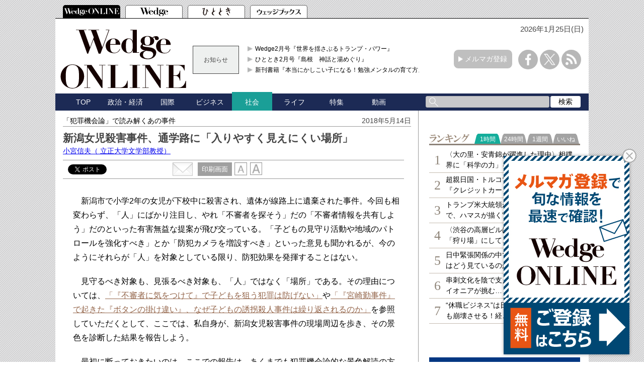

--- FILE ---
content_type: text/html; charset=utf-8
request_url: https://wedge.ismedia.jp/articles/-/12789
body_size: 16544
content:

<!DOCTYPE html>
<html>
<head>
<meta charset="UTF-8">
<meta content="width=1060" name="viewport" />
<meta name="format-detection" content="telephone=no">


<script>
  dataLayer = [{
    'articleId': '12789',
    'title': '新潟女児殺害事件、通学路に「入りやすく見えにくい場所」',
    'author': '小宮信夫',
    'column': '「犯罪機会論」で読み解くあの事件',
    'totalPage': '4',
    'pubDate': '2018/05/14 14:00:00',
    'elapsedDays': '2812',
    'sourceMedia': 'Online',
    'sourceIssue': '',
    'recommendArticle': '10259,12035,12268,9142,8517',
    'releaseDate': '',
    'customSection': 'ONLINE'
  }];
</script>


<!-- Google Tag Manager -->
<script>(function(w,d,s,l,i){w[l]=w[l]||[];w[l].push({'gtm.start':
new Date().getTime(),event:'gtm.js'});var f=d.getElementsByTagName(s)[0],
j=d.createElement(s),dl=l!='dataLayer'?'&l='+l:'';j.async=true;j.src=
'https://www.googletagmanager.com/gtm.js?id='+i+dl;f.parentNode.insertBefore(j,f);
})(window,document,'script','dataLayer','GTM-PGSMXW7');</script>
<!-- End Google Tag Manager -->

<link rel="canonical" href="https://wedge.ismedia.jp/articles/-/12789">
<title>新潟女児殺害事件、通学路に「入りやすく見えにくい場所」 　Wedge ONLINE(ウェッジ・オンライン)</title>
<meta name="description" content="新潟市で小学2年の女児が下校中に殺害され、遺体が線路上に遺棄された事件。今回も相変わらず、「人」にばかり注目し、やれ「不審者を探そう」だの「不審者情報を共有しよう」だのといった有害無益な提案が飛び交っている。" />
<meta name="keywords" content=",isMedia,WEDGE,ウェッジ" />
<meta name="DC.title" content="新潟女児殺害事件、通学路に「入りやすく見えにくい場所」" />
<meta name="DC.date" content="2018-05-14" />

<link rel="shortcut icon" href="https://wedge.ismcdn.jp/common/images/v5/favicon.ico"  type="image/vnd.microsoft.icon" />
<link rel="apple-touch-icon" href="https://wedge.ismcdn.jp/common/images/v5/apple-touch-icon.png" />
<link rel="icon" type="image/png" href="https://wedge.ismcdn.jp/common/images/v5/android-chrome-192×192.png">
<link rel="alternate" type="application/rss+xml" title="Wedge ONLINE 総合RSS" href="https://wedge.ismedia.jp/list/feed/rss" />


<meta property="fb:app_id" content="759644558596353">
<meta property="og:locale" content="ja_JP">
<meta property="og:title" content="新潟女児殺害事件、通学路に「入りやすく見えにくい場所」">
<meta property="og:site_name" content="Wedge ONLINE(ウェッジ・オンライン)">
<meta property="og:image" content="https://wedge.ismcdn.jp/mwimgs/4/4/1024/img_442cae68dbe0d02702376caf2a9186d0237214.jpg">
<meta property="og:type" content="article">
<meta property="og:url" content="https://wedge.ismedia.jp/articles/-/12789">
<meta property="og:description" content="新潟市で小学2年の女児が下校中に殺害され、遺体が線路上に遺棄された事件。今回も相変わらず、「人」にばかり注目し、やれ「不審者を探そう」だの「不審者情報を共有しよう」だのといった有害無益な提案が飛び交っている。">
<meta name="twitter:card" content="summary_large_image">
<meta name="twitter:site" content="@WEDGE_ONLINE">
<meta name="twitter:url" content="https://wedge.ismedia.jp/articles/-/12789">
<meta name="twitter:title" content="新潟女児殺害事件、通学路に「入りやすく見えにくい場所」">
<meta name="twitter:description" content="新潟市で小学2年の女児が下校中に殺害され、遺体が線路上に遺棄された事件。今回も相変わらず、「人」にばかり注目し、やれ「不審者を探そう」だの「不審者情報を共有しよう」だのといった有害無益な提案が飛び交っている。">
<meta name="twitter:image" content="https://wedge.ismcdn.jp/mwimgs/4/4/1024/img_442cae68dbe0d02702376caf2a9186d0237214.jpg">

<meta name="robots" content="max-image-preview:large">

<link rel="preconnect" href="https://wedge.ismcdn.jp/" crossorigin>
<link rel="preconnect" href="https://www.googletagmanager.com" crossorigin>
<link rel="preconnect" href="https://securepubads.g.doubleclick.net" crossorigin>
<link rel="preconnect" href="https://flux-cdn.com" crossorigin>
<link rel="preconnect" href="https://pagead2.googlesyndication.com" crossorigin>
<link rel="preconnect" href="https://www.google-analytics.com" crossorigin><script type="application/ld+json">
[{"@context":"http://schema.org","@type":"WebSite","name":"Wedge ONLINE","alternateName":"Wedge ONLINE(ウェッジ・オンライン)","sameAs":["https://www.facebook.com/Wedge.ONLINE","https://twitter.com/WEDGE_ONLINE"],"url":"https://wedge.ismedia.jp","potentialAction":{"@type":"SearchAction","target":"https://wedge.ismedia.jp/search?fulltext={fulltext}","query-input":"required name=fulltext"}},{"@context":"http://schema.org","@type":"BreadcrumbList","itemListElement":[{"@type":"ListItem","position":1,"item":{"@type":"WebPage","@id":"https://wedge.ismedia.jp","name":"Wedge ONLINE"}},{"@type":"ListItem","position":2,"item":{"@type":"WebPage","@id":"/subcategory/%E7%A4%BE%E4%BC%9A","name":"社会の記事一覧"}},{"@type":"ListItem","position":3,"item":{"@id":"https://wedge.ismedia.jp/articles/-/12789","name":"新潟女児殺害事件、通学路に「入りやすく見えにくい場所」"}}]},{"@context":"http://schema.org","@type":"NewsArticle","mainEntityOfPage":{"@type":"WebPage","@id":"https://wedge.ismedia.jp/articles/-/12789"},"headline":"新潟女児殺害事件、通学路に「入りやすく見えにくい場所」","image":{"@type":"ImageObject","url":"https://wedge.ismcdn.jp/mwimgs/4/4/1280wm/img_442cae68dbe0d02702376caf2a9186d0237214.jpg","width":"600","height":"400"},"datePublished":"2018-05-14T14:00:00+09:00","dateModified":"2018-05-18T00:57:42+09:00","author":{"@type":"Person","name":"小宮信夫","jobTitle":" 立正大学文学部教授"},"description":"新潟市で小学2年の女児が下校中に殺害され、遺体が線路上に遺棄された事件。今回も相変わらず、「人」にばかり注目し、やれ「不審者を探そう」だの「不審者情報を共有しよう」だのといった有害無益な提案が飛び交っている。","publisher":{"@type":"Organization","name":"Wedge ONLINE","url":"https://wedge.ismedia.jp","logo":{"@type":"ImageObject","url":"https://wedge.ismcdn.jp/common/wedge/images/v1/logo/wedgeonline.png"}}}]
</script>

<link rel="stylesheet" href="https://wedge.ismcdn.jp/resources/wedge/css/v1/reset.css">
<link rel="stylesheet" href="https://wedge.ismcdn.jp/resources/wedge/css/v1/base.css?rd=202510201151">
<link rel="stylesheet" href="https://wedge.ismcdn.jp/resources/wedge/css/v1/article.css?rd=202510201151">

<link rel="stylesheet" href="https://wedge.ismcdn.jp/common/js/lib/quote-tweet/quote-tweet.css">
<link rel="stylesheet" href="https://wedge.ismcdn.jp/common/js/lib/fancybox2/jquery.fancybox.css">
<link rel="stylesheet" href="https://wedge.ismcdn.jp/common/js/lib/bxslider/jquery.bxslider.css">

<script type="text/javascript" async="async" src="//widgets.outbrain.com/outbrain.js"></script>
<script data-ad-client="ca-pub-4933503217016793" async src="https://pagead2.googlesyndication.com/pagead/js/adsbygoogle.js"></script>

<script async src="https://www.googletagservices.com/tag/js/gpt.js"></script>

<!-- FLUX head -->
<script async="async" src="https://flux-cdn.com/client/1000088/wedge_1232.min.js"></script>
<script type="text/javascript">
  window.pbjs = window.pbjs || {que: []};
</script>
<!-- /FLUX head -->

<!-- DFP head -->
<script async='async' src='https://securepubads.g.doubleclick.net/tag/js/gpt.js'></script>
<script type="text/javascript">
  window.googletag = window.googletag || {cmd: []};
</script>
<!-- /DFP head -->

<!-- Define callback function -->
<script type="text/javascript">
  window.fluxtag = {
    readyBids: {
      prebid: false,
      amazon: false,
      google: false
    },
    failSafeTimeout: 3e3, 
    isFn: function isFn(object) {
      var _t = 'Function';
      var toString = Object.prototype.toString;
      return toString.call(object) === '[object ' + _t + ']';
    },
    launchAdServer: function() {
      if (!fluxtag.readyBids.prebid || !fluxtag.readyBids.amazon) {
        return;
      }
      fluxtag.requestAdServer();
    },
    requestAdServer: function() {
      if (!fluxtag.readyBids.google) {
        fluxtag.readyBids.google = true;
        googletag.cmd.push(function () {
          if (!!(pbjs.setTargetingForGPTAsync) && fluxtag.isFn(pbjs.setTargetingForGPTAsync)) {
            pbjs.que.push(function () {
              pbjs.setTargetingForGPTAsync();
            });
          }
          googletag.pubads().refresh();
        });
      }
    }
  };
</script>
<!-- /Define callback function -->

<!-- DFP callback function -->
<script type="text/javascript">
  setTimeout(function() {
    fluxtag.requestAdServer();
  }, fluxtag.failSafeTimeout);
</script>
<!-- /DFP callback function -->

<!-- APS head -->
<script type='text/javascript'>
  ! function (a9, a, p, s, t, A, g) {
    if (a[a9]) return;

    function q(c, r) {
      a[a9]._Q.push([c, r])
    }
    a[a9] = {
      init: function () {
        q("i", arguments)
      },
      fetchBids: function () {
        q("f", arguments)
      },
      setDisplayBids: function () {},
      targetingKeys: function () {
        return []
      },
      _Q: []
    };
    A = p.createElement(s);
    A.async = !0;
    A.src = t;
    g = p.getElementsByTagName(s)[0];
    g.parentNode.insertBefore(A, g)
  }("apstag", window, document, "script", "//c.amazon-adsystem.com/aax2/apstag.js");
  apstag.init({
    pubID: '6beb484a-4d36-4d32-a872-ddec14e5f2f0', 
    adServer: 'googletag',
    bidTimeout: 1e3,
        schain: {
        complete: 1,
        ver: '1.0',
            nodes: [
                {
                  asi: 'datatailor.co.jp',
                  sid: '11',
                  hp: '1',
                }
            ]} 
  });
  apstag.fetchBids({
    slots: [{
      slotID: 'div-gpt-ad-pc_header_1stbanner',
      slotName: '/3813577967/wedge_pc_header_1stbanner_all_4c1001',
      sizes: [[640, 90]]
   },
   {
      slotID: 'div-gpt-ad-pc_column_1strec',
      slotName: '/3813577967/wedge_pc_column_1strec_all_4c1011',
      sizes: [[300, 250]]
   },
   {
      slotID: 'div-gpt-ad-pc_column_2ndrec',
      slotName: '/3813577967/wedge_pc_column_2ndrec_all_4c1012',
      sizes: [[300, 600], [300, 250]]
   },
   {
      slotID: 'div-gpt-ad-pc_column_3rdrec',
      slotName: '/3813577967/wedge_pc_column_3rdrec_all_4c1013',
      sizes: [[300, 600], [300, 250]]
   },
   {
      slotID: 'div-gpt-ad-pc_column_4threc',
      slotName: '/3813577967/wedge_pc_column_4threc_all_4c1014',
      sizes: [[300, 600], [300, 250]]
   },
   {
      slotID: 'div-gpt-ad-pc_middle_1stbanner',
      slotName: '/3813577967/wedge_pc_middle_1stbanner_all_4c1002',
      sizes: [[640, 90]]
   },
   {
      slotID: 'div-gpt-ad-pc_middleleft_1strec',
      slotName: '/3813577967/wedge_pc_middleleft_1strec_all_4c1003',
      sizes: [[336, 280], [300, 250]]
   },
   {
      slotID: 'div-gpt-ad-pc_middleright_1strec',
      slotName: '/3813577967/wedge_pc_middleright_1strec_all_4c1004',
      sizes: [[336, 280], [300, 250]]
   },
   {
      slotID: 'div-gpt-ad-pc_footer_overlay',
      slotName: '/3813577967/wedge_pc_footer_overlay_all_4c1092',
      sizes: [[728, 90]]
   }]
   }, function (bids) {
    googletag.cmd.push(function () {
      apstag.setDisplayBids();
      fluxtag.readyBids.amazon = true;
      fluxtag.launchAdServer();
    });
  });
</script>
<!-- /APS head -->

<!-- DFP Ad Unit -->
<script type="text/javascript">
  googletag.cmd.push(function () {
    googletag.defineSlot('/3813577967/wedge_pc_header_1stbanner_all_4c1001', [[640, 90], [1, 1]], 'div-gpt-ad-pc_header_1stbanner').addService(googletag.pubads());
    googletag.defineSlot('/3813577967/wedge_pc_column_1strec_all_4c1011', [[300, 250], [1, 1]], 'div-gpt-ad-pc_column_1strec').addService(googletag.pubads());
    googletag.defineSlot('/3813577967/wedge_pc_column_2ndrec_all_4c1012', [[300, 600], [300, 250], [1, 1]], 'div-gpt-ad-pc_column_2ndrec').addService(googletag.pubads());
    googletag.defineSlot('/3813577967/wedge_pc_column_3rdrec_all_4c1013', [[300, 600], [300, 250], [1, 1]], 'div-gpt-ad-pc_column_3rdrec').addService(googletag.pubads());
    googletag.defineSlot('/3813577967/wedge_pc_column_4threc_all_4c1014', [[300, 600], [300, 250], [1, 1]], 'div-gpt-ad-pc_column_4threc').addService(googletag.pubads());
    googletag.defineSlot('/3813577967/wedge_pc_middle_1stbanner_all_4c1002', [[640, 90], [1, 1]], 'div-gpt-ad-pc_middle_1stbanner').addService(googletag.pubads());
    googletag.defineSlot('/3813577967/wedge_pc_middleleft_1strec_all_4c1003', [[336, 280], [300, 250], [1, 1]], 'div-gpt-ad-pc_middleleft_1strec').addService(googletag.pubads());
    googletag.defineSlot('/3813577967/wedge_pc_middleright_1strec_all_4c1004', [[336, 280], [300, 250], [1, 1]], 'div-gpt-ad-pc_middleright_1strec').addService(googletag.pubads());
    googletag.defineSlot('/3813577967/wedge_pc_footer_overlay_all_4c1092', [[728, 90], [1, 1]], 'div-gpt-ad-pc_footer_overlay').addService(googletag.pubads());
    googletag.defineSlot('/3813577967/wedge_pc_middle_1stinfeed_all_4c1051', ['fluid', [1, 1]], 'div-gpt-ad-pc_middle_1stinfeed').addService(googletag.pubads());
    googletag.defineSlot('/3813577967/wedge_pc_middle_2ndinfeed_all_4c1052', [[1, 1], 'fluid'], 'div-gpt-ad-pc_middle_2ndinfeed').addService(googletag.pubads());
    googletag.defineSlot('/3813577967/wedge_pc_middle_3rdinfeed_all_4c1053', [[1, 1], 'fluid'], 'div-gpt-ad-pc_middle_3rdinfeed').addService(googletag.pubads());
    googletag.pubads().setTargeting("env","live");
    googletag.pubads().collapseEmptyDivs();
    googletag.pubads().disableInitialLoad();
    googletag.pubads().enableSingleRequest();
    googletag.enableServices();
    if (!!(window.pbFlux) && !!(window.pbFlux.prebidBidder) && fluxtag.isFn(window.pbFlux.prebidBidder)) {
      pbjs.que.push(function () {
        window.pbFlux.prebidBidder();
      });
    } else {
      fluxtag.readyBids.prebid = true;
      fluxtag.launchAdServer();
    }
  });
</script>
<!-- /DFP Ad Unit -->

<!-- popIn head -->
<script type="text/javascript">
    (function() {
        var pa = document.createElement('script'); pa.type = 'text/javascript'; pa.charset = "utf-8"; pa.async = true;
        pa.src = window.location.protocol + "//api.popin.cc/searchbox/wedge_ismedia.js";
        var s = document.getElementsByTagName('script')[0]; s.parentNode.insertBefore(pa, s);
    })(); 
</script>
<!-- /popIn head -->

<!-- yahoo head -->
<script async src="https://yads.c.yimg.jp/js/yads-async.js"></script>
<!-- /yahoo head -->

<!-- MicroAd head -->
<script type="text/javascript">
    var microadCompass = microadCompass || {};
    microadCompass.queue = microadCompass.queue || [];
    </script>
<script type="text/javascript" charset="UTF-8" src="//j.microad.net/js/compass.js" onload="new microadCompass.AdInitializer().initialize();" async></script>
<!-- /MicroAd head -->

<script async src="https://securepubads.g.doubleclick.net/tag/js/gpt.js"></script>
<script>
  window.googletag = window.googletag || {cmd: []};
  googletag.cmd.push(function() {
       googletag.defineSlot('/3813577967/wedge_pc_inread', [[1, 1], 'fluid'], 'div-gpt-ad-1571807889987-0').addService(googletag.pubads());
       googletag.defineSlot('/3813577967/wedge_pc_article_text', ['fluid', [1, 1]], 'div-gpt-ad-1571807935456-0').addService(googletag.pubads());
       googletag.defineSlot('/3813577967/wedge_pc_article_infeed_1', [[1, 1], 'fluid'], 'div-gpt-ad-1572262153884-0').addService(googletag.pubads());
        googletag.defineSlot('/3813577967/wedge_pc_billboard', [[1, 1], [728, 90], [970, 90], [970, 250]], 'div-gpt-ad-1571194127074-0').setTargeting('position', ['pc-billboard']).addService(googletag.pubads());
        googletag.defineSlot('/3813577967/wedge_pc_1st_rect', ['fluid', [300, 600], [1, 1], [300, 250]], 'div-gpt-ad-1571216830948-0').setTargeting('position', ['pc-rect']).addService(googletag.pubads());
        googletag.defineSlot('/3813577967/wedge_pc_2nd_rect', [[300, 600], [1, 1], 'fluid', [300, 250]], 'div-gpt-ad-1571281383015-0').setTargeting('position', ['pc-rect']).addService(googletag.pubads());
        googletag.defineSlot('/3813577967/wedge_pc_3rd_rect', [[1, 1], [300, 250], 'fluid', [300, 600]], 'div-gpt-ad-1571281512247-0').setTargeting('position', ['pc-rect']).addService(googletag.pubads());
        googletag.defineSlot('/3813577967/wedge_pc_main_rect_left', ['fluid', [300, 250], [1, 1]], 'div-gpt-ad-1571281638483-0').setTargeting('position', ['pc-rect']).addService(googletag.pubads());
        googletag.defineSlot('/3813577967/wedge_pc_main_rect_right', [[300, 250], [1, 1], 'fluid'], 'div-gpt-ad-1571281702850-0').setTargeting('position', ['pc-rect']).addService(googletag.pubads());
    googletag.pubads().setTargeting("adparam","prod");
      googletag.pubads().setTargeting("articleId","12789");
      googletag.pubads().setTargeting("category", ["社会"]);
    googletag.pubads().setTargeting("display", ["article"]);
    googletag.pubads().setTargeting('ism_seg_wedge',(function(){try{return document.cookie.match(new RegExp("ismtdsegs=(.*?)(?:;|$)"))[1].split(',').filter(function(o){return o!=='';});}catch(err){return [];}})());
    googletag.pubads().enableSingleRequest();
    googletag.pubads().collapseEmptyDivs();
    googletag.enableServices();
    
  });
</script>



</head>
<body>
<!-- Google Tag Manager (noscript) -->
<noscript><iframe src="https://www.googletagmanager.com/ns.html?id=GTM-PGSMXW7"
height="0" width="0" style="display:none;visibility:hidden"></iframe></noscript>
<!-- End Google Tag Manager (noscript) -->

<div id="fb-root"></div>
<script async defer crossorigin="anonymous" src="https://connect.facebook.net/ja_JP/sdk.js#xfbml=1&appId=759644558596353&version=v14.0" nonce="PfINaRyW"></script>


<script>!function(d,s,id){var js,fjs=d.getElementsByTagName(s)[0];if(!d.getElementById(id)){js=d.createElement(s);js.id=id;js.src="//platform.twitter.com/widgets.js";fjs.parentNode.insertBefore(js,fjs);}}(document,"script","twitter-wjs");</script>

<script src="https://apis.google.com/js/platform.js" async defer>{lang: 'ja'}</script><header class="header">
  <!-- ヘッダータブ -->
  <div class="header-tab">
    <nav>
      <ul class="tab">
        <li class="active wedge-online header-tab__item"><a href="/"></a></li>
        <li class="wedge header-tab__item"><a href="/list/wedge"></a></li>
        <li class="hitotoki header-tab__item"><a href="/list/hitotoki"></a></li>
        <li class="shoseki header-tab__item"><a href="/list/books"></a></li>
      </ul>
    </nav>
  </div>
  <div class="header-content-wrapper">
  <div class="date">
      <p>2026年1月25日(日)</p>
   </div>
    <!-- ヘッダーコンテンツ -->
    <div class="header-content">
      <div class="logo">
        <a href="/"><img src="https://wedge.ismcdn.jp/common/wedge/images/v1/logo/online_logo_w.svg" alt="Wedge ONLINE" width="250" height="117"></a>
      </div>
      
        <div class="header-info">
        <div class="title">
          お知らせ
        </div>
        <div class="content">
          <ul>
            <li>
              <a href="/list/wedge"  target="_blank">Wedge2月号『世界を揺さぶるトランプ・パワー』</a>
            </li>
            <li>
              <a href="/list/hitotoki"  target="_blank">ひととき2月号『島根　神話と湯めぐり』</a>
            </li>
            <li>
              <a href="https://wedge.ismedia.jp/ud/books/isbn/978-4-86310-306-1"  target="_blank">新刊書籍『本当にかしこい子になる！勉強メンタルの育て方』</a>
            </li>
          </ul>
        </div>
</div>

      <div class="mail-maga-box">
        <a href="/list/regist" target="_blank">メルマガ登録</a>
      </div>
      <div class="sns-icons">
        <ul>
          <li class="facebook-icon"><a href="https://www.facebook.com/Wedge.ONLINE" target="_blank"></a></li>
          <li class="x-icon"><a href="https://twitter.com/WEDGE_ONLINE" target="_blank"></a></li>
          <li class="rss-icon"><a href="https://wedge.ismedia.jp/list/feed/rss"></a></li>
        </ul>
      </div>
    </div>
  </div>
  <!-- ヘッダーナビゲーション -->
  <div class="header-nav-wrapper">
    <div class="header-nav">
      <nav>
        <ul>
          <li class=""><a href="/">TOP</a></li>
          <li class=""><a href="/subcategory/%E6%94%BF%E6%B2%BB%E3%83%BB%E7%B5%8C%E6%B8%88">政治・経済</a></li>
          <li class=""><a href="/subcategory/%E5%9B%BD%E9%9A%9B">国際</a></li>
          <li class=""><a href="/subcategory/%E3%83%93%E3%82%B8%E3%83%8D%E3%82%B9">ビジネス</a></li>
          <li class="active"><a href="/subcategory/%E7%A4%BE%E4%BC%9A">社会</a></li>
          <li class=""><a href="/subcategory/%E3%83%A9%E3%82%A4%E3%83%95">ライフ</a></li>
          <li class=""><a href="/list/special">特集</a></li>
          <li class=""><a href="/category/movie">動画</a></li>
          <li>
            <form method='get' action='/search'>
              <div class="search-box">
                <div class="input-box">
                  <input type="text" name="fulltext" value="">
                </div>
                <div class="search-button">
                  <input type="submit" value="検索">
                </div>
              </div>
            </form>
          </li>
        </ul>
      </nav>
    </div>
  </div>
</header>

<div class="main">
  <div class="main-content">
    <article class="article">
      <div class="article-wrapper">
        <div class="article-header">
          <div class="article-name"><a href="/category/hanzaikikairon">「犯罪機会論」で読み解くあの事件</a></div>
          <p class="date">2018年5月14日</p>
          <div class="article-info">
            <h1 class="title">新潟女児殺害事件、通学路に「入りやすく見えにくい場所」</h1>
            <h2 class="sub-title"></h2>
<div class="author">
  <a href="/list/author/%E5%B0%8F%E5%AE%AE%E4%BF%A1%E5%A4%AB" target="_blank" rel="noopener">
    小宮信夫<span>（ 立正大学文学部教授）</span>
  </a>
</div>
          </div>
<div class="article-service">

<div class="social-btn">
  <div id="service" class="service clearfix">
    <div class="tooltwitter service-tools" style="margin-left:0;margin-right:5px;">
      <a href="https://twitter.com/share" class="twitter-share-button" data-count="horizontal" data-lang="ja" data-text="新潟女児殺害事件、通学路に「入りやすく見えにくい場所」 " data-url="https://wedge.ismedia.jp/articles/-/12789" data-counturl="https://wedge.ismedia.jp/articles/-/12789" data-via="WEDGE_ONLINE">Tweet</a><script type="text/javascript" src="https://platform.twitter.com/widgets.js"></script>
    </div>
    <div class="service-tools facebook" style="margin-left:0;">
      <div class="fb-share-button" data-href="https://wedge.ismedia.jp/articles/-/12789" data-layout="button_count"></div>
    </div>
  </div>
</div><div class="tool">
  <div class="mail">
    <a href="mailto:?body=新潟女児殺害事件、通学路に「入りやすく見えにくい場所」%0d%0a新潟市で小学2年の女児が下校中に殺害され、遺体が線路上に遺棄された事件。今回も相変わらず、「人」にばかり注目し、やれ「不審者を探そう」だの「不審者情報を共有しよう」だのといった有害無益な提案が飛び交っている。-|Wedge ONLINE%0d%0ahttps://wedge.ismedia.jp/articles/-/12789">
      <img src="https://wedge.ismcdn.jp/common/wedge/images/v1/common/mail.png" alt="" width="40" height="27">
    </a>
  </div>
  <div class="print">
    <a href="/articles/print/12789" class="" target="_blank"><span>印刷画面</span></a>
  </div>
  <div class="font">
    <img src="https://wedge.ismcdn.jp/common/wedge/images/v1/common/normal-font.png" alt="normal" width="25" height="26">
    <img src="https://wedge.ismcdn.jp/common/wedge/images/v1/common/large-font.png" alt="large" width="25" height="26">
  </div>
</div></div><!-- End of .article-service -->        </div>

          <div class="article-body">
            <!--30日を過ぎた記事は「公開終了画面」を表示-->
               <p>　新潟市で小学2年の女児が下校中に殺害され、遺体が線路上に遺棄された事件。今回も相変わらず、「人」にばかり注目し、やれ「不審者を探そう」だの「不審者情報を共有しよう」だのといった有害無益な提案が飛び交っている。「子どもの見守り活動や地域のパトロールを強化すべき」とか「防犯カメラを増設すべき」といった意見も聞かれるが、今のようにそれらが「人」を対象としている限り、防犯効果を発揮することはない。</p>

<p>　見守るべき対象も、見張るべき対象も、「人」ではなく「場所」である。その理由については、<a href="http://wedge.ismedia.jp/articles/-/10259" target="_blank">「『不審者に気をつけて』で子どもを狙う犯罪は防げない」</a>や<a href="http://wedge.ismedia.jp/articles/-/12035" target="_blank">「『宮崎勤事件』で起きた『ボタンの掛け違い』、なぜ子どもの誘拐殺人事件は繰り返されるのか」</a>を参照していただくとして、ここでは、私自身が、新潟女児殺害事件の現場周辺を歩き、その景色を診断した結果を報告しよう。</p>

<p>　最初に断っておきたいのは、ここでの報告は、あくまでも犯罪機会論的な景色解読の方法を示したものであり、決して事件自体の推理を示したものではない、ということである。ただし、ベースにした素材は、今回の事件に関して報道されている情報であり、その犯行パターンを整理するために、プロファイリングの技術を使っている。</p>

<p>（編集部注：記事は犯人の逮捕前に書かれたものです）</p>

<h4>誘拐事件の3つのステージ</h4>

<p>　子どもの誘拐事件は、基本的に、物色→接触→連れ去りという3つの段階から成る。事件当日よりも前に物色段階が完了していれば、つまり、あらかじめ今回の被害女児（大桃珠生さん）に狙いを定めていたなら、事件当日は、待ち伏せ、遭遇（偶然の出会い）、あるいは約束（必然の出会い）ということになる。一方、不特定多数の子どもからターゲットを選ぶ場合、つまり、連れ去るのはだれでもよかったのなら、事件当日もまだ物色の段階である。</p>

<p>　写真1は被害女児が通っていた小学校の前から大通りへ出るところ。真ん中に見えるのは、テナントビルの駐車場だ。</p>

<div class="image-area figure-center" style="width:600px;">
<img alt="" class="main-image lazy" src="/mwimgs/1/d/650wm/img_1db40ef80f26cc22d62b755d9a2059c2174491.jpg" width="600" height="338" data-srcset="https://wedge.ismcdn.jp/mwimgs/1/d/650wm/img_1db40ef80f26cc22d62b755d9a2059c2174491.jpg 1x, https://wedge.ismcdn.jp/mwimgs/1/d/1300wm/img_1db40ef80f26cc22d62b755d9a2059c2174491.jpg 2x" data-src="/mwimgs/1/d/650wm/img_1db40ef80f26cc22d62b755d9a2059c2174491.jpg">
<div class="caption">写真1</div>
<div><div class="figure-gallery-link"><a href="/articles/gallery/12789">ギャラリーページへ</a></div></div>
</div>

<p>　この場所は、複数の事業者が使っている場所なので、無関係の者が車を止めても、どこの事業者の顧客なのか分からず、とがめられる可能性は低い。こうした、だれもが「入りやすい場所」は、特定の子どもを待ち伏せしたり、子どもを物色したりする場所にはもってこいだ。ただし、歩きの犯罪者には不向きである。</p>

<p>　歩きの犯罪者にとって、待ち伏せしたり物色したりするのにうってつけの場所が店舗だ。写真2は被害女児が歩いていた幹線道路沿いのコンビニ。ここなら、車を使った犯罪者も利用できる。</p>

<div class="image-area figure-center" style="width:600px;">
<img alt="" class="main-image lazy" src="/mwimgs/7/9/650wm/img_794fa461db14977c606b7ddbe7e25df1177841.jpg" width="600" height="338" data-srcset="https://wedge.ismcdn.jp/mwimgs/7/9/650wm/img_794fa461db14977c606b7ddbe7e25df1177841.jpg 1x, https://wedge.ismcdn.jp/mwimgs/7/9/1300wm/img_794fa461db14977c606b7ddbe7e25df1177841.jpg 2x" data-src="/mwimgs/7/9/650wm/img_794fa461db14977c606b7ddbe7e25df1177841.jpg">
<div class="caption">写真2</div>
<div><div class="figure-gallery-link"><a href="/articles/gallery/12789">ギャラリーページへ</a></div></div>
</div>

<p>　ただし、防犯カメラが設置されているので、犯行が発覚するかもしれないと考える犯罪者は、ここは利用しない。犯行が発覚したときに録画映像に基づいて簡単に逮捕されてしまうからだ。</p>


          </div>
          
          <div class="article-end">
    <div class="next-page">
      <a href="?page=2">次ページ &raquo; 子どもとのコンタクトポイント</a>
    </div>
            </div>


<center>
  <table width="660" border="0" align="center">
  <tr>
  <td align="center" valign="middle">
  
  <!-- DFP wedge_pc_middleleft_1strec_all_4c1003 -->
  <div id='div-gpt-ad-pc_middleleft_1strec'>
    <script>
      googletag.cmd.push(function() { googletag.display('div-gpt-ad-pc_middleleft_1strec'); });
    </script>
  </div>
  <!-- /DFP wedge_pc_middleleft_1strec_all_4c1003 -->
  
  </td>
  <td align="center" valign="middle">
  
  <!-- DFP wedge_pc_middleright_1strec_all_4c1004 -->
  <div id='div-gpt-ad-pc_middleright_1strec'>
    <script>
      googletag.cmd.push(function() { googletag.display('div-gpt-ad-pc_middleright_1strec'); });
    </script>
  </div>
  <!-- /DFP wedge_pc_middleright_1strec_all_4c1004 -->
  
  </td>
  </tr>
  </table>
  </center>
  <br>
<div class="pagination">


<span class="number current">1</span>
<span class="number"><a href="/articles/-/12789?page=2">2</a></span>
<span class="number"><a href="/articles/-/12789?page=3">3</a></span>
<span class="number"><a href="/articles/-/12789?page=4">4</a></span>

            
<span class="next"><a href="/articles/-/12789?page=2"><span>次へ</span></a></span>
<!-- /pagination --></div>


<div class="editor-recommend">
<div class="heading">編集部おすすめの関連記事</div>
<ul>
      <li><a href="/articles/-/10259" data-event="recommendPc">「不審者に気をつけて」で子どもを狙う犯罪は防げない</a></li>
      <li><a href="/articles/-/12035" data-event="recommendPc">「宮崎勤事件」で起きた「ボタンの掛け違い」、なぜ子どもの誘拐殺人事件は繰り返されるのか</a></li>
      <li><a href="/articles/-/12268" data-event="recommendPc">子どもの誘拐事件を防ぐ「地域安全マップ」の正しいつくり方</a></li>
      <li><a href="/articles/-/9142" data-event="recommendPc">知られざる一時保護所の実態</a></li>
      <li><a href="/articles/-/8517" data-event="recommendPc">給食費未納の子どもが給食を食べられないのは仕方ないのか</a></li>


</ul>
</div><!-- /editor-recommend -->

          <div class="article-service">
<div class="back-number">
    <a href="/category/hanzaikikairon">バックナンバー</a>
</div>
<div class="sns-icons">
  <ul>
    <li class="facebook">
      <a href="https://www.facebook.com/share.php?u=https://wedge.ismedia.jp/articles/-/12789" onClick="window.open(encodeURI(decodeURI(this.href)), 'tweetwindow', 'width=650, height=470, personalbar=0, toolbar=0, scrollbars=1, sizable=1'); return false;" rel="nofollow">
        <img src="https://wedge.ismcdn.jp/common/wedge/images/v1/common/facebook-icon.png" alt="" width="30" height="30">
      </a>
    </li>
    <li class="x">
      <a href="https://twitter.com/intent/tweet?text=%E6%96%B0%E6%BD%9F%E5%A5%B3%E5%85%90%E6%AE%BA%E5%AE%B3%E4%BA%8B%E4%BB%B6%E3%80%81%E9%80%9A%E5%AD%A6%E8%B7%AF%E3%81%AB%E3%80%8C%E5%85%A5%E3%82%8A%E3%82%84%E3%81%99%E3%81%8F%E8%A6%8B%E3%81%88%E3%81%AB%E3%81%8F%E3%81%84%E5%A0%B4%E6%89%80%E3%80%8D%20&url=https://wedge.ismedia.jp/articles/-/12789&via=WEDGE_ONLINE" onClick="window.open(encodeURI(decodeURI(this.href)), 'tweetwindow', 'width=650, height=470, personalbar=0, toolbar=0, scrollbars=1, sizable=1'); return false;">
        <img src="https://wedge.ismcdn.jp/common/wedge/images/v1/common/x-icon.png" alt="X" width="30" height="30">
      </a>
    </li>
    <li class="hatena">
      <a href="https://b.hatena.ne.jp/entry/https://wedge.ismedia.jp/articles/-/12789" class="hatena-bookmark-button" data-hatena-bookmark-title="Wedge" data-hatena-bookmark-layout="simple" title="このエントリーをはてなブックマークに追加">
      <img src="https://wedge.ismcdn.jp/common/wedge/images/v1/common/hatebu.png" alt="このエントリーをはてなブックマークに追加"  width="30" height="30"></a><script type="text/javascript" src="https://b.st-hatena.com/js/bookmark_button.js" charset="utf-8" async="async"></script>
    </li>
    <li class="pocket">
      <a class="pocket-color sns-color" href="https://getpocket.com/edit?url=https://wedge.ismedia.jp/articles/-/12789&title=%E6%96%B0%E6%BD%9F%E5%A5%B3%E5%85%90%E6%AE%BA%E5%AE%B3%E4%BA%8B%E4%BB%B6%E3%80%81%E9%80%9A%E5%AD%A6%E8%B7%AF%E3%81%AB%E3%80%8C%E5%85%A5%E3%82%8A%E3%82%84%E3%81%99%E3%81%8F%E8%A6%8B%E3%81%88%E3%81%AB%E3%81%8F%E3%81%84%E5%A0%B4%E6%89%80%E3%80%8D%20" rel=”nofollow” onclick="javascript:window.open(encodeURI(decodeURI(this.href)), 'pkwindow', 'width=600, height=600, personalbar=0, toolbar=0, scrollbars=1');return false;" >
        <img src="https://wedge.ismcdn.jp/common/wedge/images/v1/common/pocket.png" alt="pocket" width="30" height="30">
      </a>
    </li>
  </ul>
</div>          </div>

      </div><!-- End of .article-wrapper -->
    </article>

<div class="new-article">
  <div class="title">
    <h2>新着記事</h2>
    <a class="more-load-btn" href="/category/online"><span>&raquo;もっと見る</span></a>
  </div>
  <div class="article-list">
    <div class="content-list">
      <ul>
        <li>
          <a href="/articles/-/40151">
            <div class="content-img">
              <img src="[data-uri]" data-src="https://wedge.ismcdn.jp/mwimgs/c/5/230m/img_c5eb6d088fbd26dac96613ff21b0ceb73260578.jpg" data-srcset="https://wedge.ismcdn.jp/mwimgs/c/5/230m/img_c5eb6d088fbd26dac96613ff21b0ceb73260578.jpg 1x, https://wedge.ismcdn.jp/mwimgs/c/5/460m/img_c5eb6d088fbd26dac96613ff21b0ceb73260578.jpg 2x" alt="" class="lazy" width="230" height="153">
            </div>
            <div class="content-title">トランプ米大統領が誇るダボス和平の裏で…</div>
          </a>
        </li>
        <li>
          <a href="/articles/-/40135">
            <div class="content-img">
              <img src="[data-uri]" data-src="https://wedge.ismcdn.jp/mwimgs/f/c/230m/img_fc989917c8015ef7a28bf75d754a6d4f1141283.jpg" data-srcset="https://wedge.ismcdn.jp/mwimgs/f/c/230m/img_fc989917c8015ef7a28bf75d754a6d4f1141283.jpg 1x, https://wedge.ismcdn.jp/mwimgs/f/c/460m/img_fc989917c8015ef7a28bf75d754a6d4f1141283.jpg 2x" alt="" class="lazy" width="230" height="153">
            </div>
            <div class="content-title">串刺文化を陰で支える“小さな巨人‘’！…</div>
          </a>
        </li>
        <li>
          <a href="/articles/-/40109">
            <div class="content-img">
              <img src="[data-uri]" data-src="https://wedge.ismcdn.jp/mwimgs/7/d/230m/img_7d72796b32f682d348d4b04ad9f4b75f2984775.jpg" data-srcset="https://wedge.ismcdn.jp/mwimgs/7/d/230m/img_7d72796b32f682d348d4b04ad9f4b75f2984775.jpg 1x, https://wedge.ismcdn.jp/mwimgs/7/d/460m/img_7d72796b32f682d348d4b04ad9f4b75f2984775.jpg 2x" alt="" class="lazy" width="230" height="130">
            </div>
            <div class="content-title">超親日国・トルコでの忌まわしい出来事『…</div>
          </a>
        </li>
        <li>
          <a href="/articles/-/40134">
            <div class="content-img">
              <img src="[data-uri]" data-src="https://wedge.ismcdn.jp/mwimgs/c/c/230m/img_ccc2d2fb4e3a96d37d87c3d03cfbec29996169.jpg" data-srcset="https://wedge.ismcdn.jp/mwimgs/c/c/230m/img_ccc2d2fb4e3a96d37d87c3d03cfbec29996169.jpg 1x, https://wedge.ismcdn.jp/mwimgs/c/c/460m/img_ccc2d2fb4e3a96d37d87c3d03cfbec29996169.jpg 2x" alt="" class="lazy" width="230" height="153">
            </div>
            <div class="content-title">〈渋谷の高層ビルは”山の頂”？〉渋谷を…</div>
          </a>
        </li>
        <li>
          <a href="/articles/-/40144">
            <div class="content-img">
              <img src="[data-uri]" data-src="https://wedge.ismcdn.jp/mwimgs/7/d/230m/img_7def8f21e55da51b24c7dd8eb37f4e78841924.jpg" data-srcset="https://wedge.ismcdn.jp/mwimgs/7/d/230m/img_7def8f21e55da51b24c7dd8eb37f4e78841924.jpg 1x, https://wedge.ismcdn.jp/mwimgs/7/d/460m/img_7def8f21e55da51b24c7dd8eb37f4e78841924.jpg 2x" alt="" class="lazy" width="230" height="153">
            </div>
            <div class="content-title">日中緊張関係の中での解散総選挙、中国は…</div>
          </a>
        </li>
        <li>
             <!-- /3813577967/wedge_pc_article_infeed_1 -->
<div id='div-gpt-ad-1572262153884-0'>
  <script>
    googletag.cmd.push(function() { googletag.display('div-gpt-ad-1572262153884-0'); });
  </script>
</div>

        </li>
      </ul>
    </div>
  </div>
</div>
<div class="feature-content">
  <div class="title">
    <h2>特集</h2>
    <a class="more-load-btn" href="/list/special"><span>&raquo;すべての特集を見る</span> </a>
  </div>
  <div class="slider">
    <div class="slide-controller">
      <img src="https://wedge.ismcdn.jp/common/wedge/images/v1/common/slider-prev.png" alt="prev">
    </div>
    <div class="content-img">
      <ul>
        <li class="active-img">
          <a href="/ud/special/696f23c1b5762233e8000000">
            <img src="[data-uri]" data-src="https://wedge.ismcdn.jp/mwimgs/f/b/353m/img_fb66276fd05279e5c43ee2ba8f7cef83890335.jpg" data-srcset="https://wedge.ismcdn.jp/mwimgs/f/b/353m/img_fb66276fd05279e5c43ee2ba8f7cef83890335.jpg 1x, https://wedge.ismcdn.jp/mwimgs/f/b/706m/img_fb66276fd05279e5c43ee2ba8f7cef83890335.jpg 2x" alt="" class="lazy" width="353" height="235">
          </a>
        </li>
          <li class="passive-img">
            <a href="/ud/special/695b5c0ca53aefd882000000">
            <img src="[data-uri]" data-src="https://wedge.ismcdn.jp/mwimgs/6/f/353m/img_6f728787a0fd5ac2f1fa4da912226efd1260331.jpg" data-srcset="https://wedge.ismcdn.jp/mwimgs/6/f/353m/img_6f728787a0fd5ac2f1fa4da912226efd1260331.jpg 1x, https://wedge.ismcdn.jp/mwimgs/6/f/706m/img_6f728787a0fd5ac2f1fa4da912226efd1260331.jpg 2x" alt="" class="lazy" width="353" height="235">
            </a>
          </li>
          <li class="passive-img">
            <a href="/ud/special/692542b0b576229587000000">
            <img src="[data-uri]" data-src="https://wedge.ismcdn.jp/mwimgs/e/e/353m/img_eefdfe7ba75812fe7f368f60d9aee17a1348207.jpg" data-srcset="https://wedge.ismcdn.jp/mwimgs/e/e/353m/img_eefdfe7ba75812fe7f368f60d9aee17a1348207.jpg 1x, https://wedge.ismcdn.jp/mwimgs/e/e/706m/img_eefdfe7ba75812fe7f368f60d9aee17a1348207.jpg 2x" alt="" class="lazy" width="353" height="235">
            </a>
          </li>
          <li class="passive-img">
            <a href="/ud/special/691e7d3ab57622b7e4000003">
            <img src="[data-uri]" data-src="https://wedge.ismcdn.jp/mwimgs/6/9/353m/img_6940f9636f3c523ba91fcbbcc15fde49847867.jpg" data-srcset="https://wedge.ismcdn.jp/mwimgs/6/9/353m/img_6940f9636f3c523ba91fcbbcc15fde49847867.jpg 1x, https://wedge.ismcdn.jp/mwimgs/6/9/706m/img_6940f9636f3c523ba91fcbbcc15fde49847867.jpg 2x" alt="" class="lazy" width="353" height="235">
            </a>
          </li>
          <li class="passive-img">
            <a href="/ud/special/691e7cfab57622b7e4000001">
            <img src="[data-uri]" data-src="https://wedge.ismcdn.jp/mwimgs/8/0/353m/img_80e95a3187a56fa0573d955ed2f306aa172308.jpg" data-srcset="https://wedge.ismcdn.jp/mwimgs/8/0/353m/img_80e95a3187a56fa0573d955ed2f306aa172308.jpg 1x, https://wedge.ismcdn.jp/mwimgs/8/0/706m/img_80e95a3187a56fa0573d955ed2f306aa172308.jpg 2x" alt="" class="lazy" width="353" height="235">
            </a>
          </li>
      </ul>
    </div>
    <div class="content-title"><a href="/ud/special/691e7cfab57622b7e4000001">世界を揺さぶるトランプ・パワー</a></div>
    <div class="bullets">
      <ul>
        <li></li>
        <li></li>
        <li></li>
        <li></li>
        <li></li>
      </ul>
    </div>
    <div class="slide-controller">
      <img src="https://wedge.ismcdn.jp/common/wedge/images/v1/common/slider-next.png" alt="next">
    </div>
  </div>
  <div class="content-list">
    <ul>
        <li>
          <a href="/ud/special/696f23c1b5762233e8000000">世界を揺さぶるトランプ・パワー</a>
        </li>
        <li>
          <a href="/ud/special/695b5c0ca53aefd882000000">下水道からの警告</a>
        </li>
        <li>
          <a href="/ud/special/692542b0b576229587000000">「存立危機事態」発言と日中関係</a>
        </li>
        <li>
          <a href="/ud/special/691e7d3ab57622b7e4000003">令和の京都地図</a>
        </li>
        <li>
          <a href="/ud/special/691e7cfab57622b7e4000001">未来を拓く「SF思考」 停滞日本を解き放て</a>
        </li>
    </ul>
    <a class="more-load-btn" href="/list/special">
      <span>&raquo;もっと見る</span>
    </a>
  </div>
</div><!--  ad tags Size: 0x0 ZoneId:1587404-->
<script type="text/javascript" src="https://js.mediams.mb.softbank.jp/t/587/404/a1587404.js"></script>
  </div><!-- End of .main-content -->

<div class="sidebar">
  <div class="sidebar-content">
    <div class="web-advertising">
<!-- DFP wedge_pc_column_1strec_all_4c1011 -->
<div id='div-gpt-ad-pc_column_1strec' style='min-height: 250px;'>
<script>
    googletag.cmd.push(function() { googletag.display('div-gpt-ad-pc_column_1strec'); });
</script>
</div>
<!-- /DFP wedge_pc_column_1strec_all_4c1011 -->
</div>
    
    <div class="ranking">
      <div class="title">
        <p>ランキング</p>
      </div>
      <ul class="rank-tab">
        <li class="active"><div class="tab-text">1時間</div>
        </li>
        <li><div class="tab-text">24時間</div>
        </li>
        <li><div class="tab-text">1週間</div>
        </li>
        <li><div class="tab-text">いいね</div>
        </li>
      </ul>


      <div class="rank-tabcontent active">
        <div class="content">
          <ul>
              <li><span>1</span><a href="/articles/-/40132">〈大の里・安青錦が躍進した理由〉相撲界に「科学の力」を…</a></li>
              <li><span>2</span><a href="/articles/-/40109">超親日国・トルコでの忌まわしい出来事『クレジットカード…</a></li>
              <li><span>3</span><a href="/articles/-/40151">トランプ米大統領が誇るダボス和平の裏で、ハマスが描く”…</a></li>
              <li><span>4</span><a href="/articles/-/40134">〈渋谷の高層ビルは”山の頂”？〉渋谷を「狩り場」にして…</a></li>
              <li><span>5</span><a href="/articles/-/40144">日中緊張関係の中での解散総選挙、中国はどう見ているのか…</a></li>
              <li><span>6</span><a href="/articles/-/40135">串刺文化を陰で支える“小さな巨人‘’！パイオニアが挑む…</a></li>
              <li><span>7</span><a href="/articles/-/40136">“休職ビジネス”は日本の社会保障制度をも崩壊させる！経…</a></li>
          </ul>
        </div>
        <a class="more-load-btn" href="/list/ranking"><span>&raquo;もっと見る</span></a>
      </div>
      <div class="rank-tabcontent">
        <div class="content">
          <ul>
              <li><span>1</span><a href="/articles/-/40144">日中緊張関係の中での解散総選挙、中国はどう見ているのか…</a></li>
              <li><span>2</span><a href="/articles/-/40132">〈大の里・安青錦が躍進した理由〉相撲界に「科学の力」を…</a></li>
              <li><span>3</span><a href="/articles/-/40143">瓦礫を撤去する人がいない…能登半島地震で見えた地方建設…</a></li>
              <li><span>4</span><a href="/articles/-/40134">〈渋谷の高層ビルは”山の頂”？〉渋谷を「狩り場」にして…</a></li>
              <li><span>5</span><a href="/articles/-/16068">“トランプ王国”を危機から救った巨額ロシア・マネーの実体</a></li>
              <li><span>6</span><a href="/articles/-/40136">“休職ビジネス”は日本の社会保障制度をも崩壊させる！経…</a></li>
              <li><span>7</span><a href="/articles/-/39317">こんな診断書なら、会社は「休職」を認めなくていい！メン…</a></li>
          </ul>
        </div>
        <a class="more-load-btn" href="/list/ranking"><span>&raquo;もっと見る</span></a>
      </div>
      <div class="rank-tabcontent">
        <div class="content">
          <ul>
              <li><span>1</span><a href="/articles/-/40110">コンテナ船の欧州直行便が消滅！韓国の一つの港にも及ばな…</a></li>
              <li><span>2</span><a href="/articles/-/40116">小泉八雲が掘り起こした「日本の美」と夏目漱石が呼び込ん…</a></li>
              <li><span>3</span><a href="/articles/-/40133">トランプがグリーンランド領有を諦めない理由、本当に欲し…</a></li>
              <li><span>4</span><a href="/articles/-/40111">教員不足を起こした真の問題点、やるべきは教職科目の単位…</a></li>
              <li><span>5</span><a href="/articles/-/40115">ロシア経済の減速が鮮明なのに、戦争を続けられる２つの理…</a></li>
              <li><span>6</span><a href="/articles/-/40144">日中緊張関係の中での解散総選挙、中国はどう見ているのか…</a></li>
              <li><span>7</span><a href="/articles/-/40108">オスマン帝国の宿敵ロシアはソ連邦時代の対立を経てトルコ…</a></li>
          </ul>
        </div>
        <a class="more-load-btn" href="/list/ranking"><span>&raquo;もっと見る</span></a>
      </div>
      <div class="rank-tabcontent">
        <div class="content">
          <ul>
              <li><span>1</span><a href="/articles/-/40090">トランプの行動は「暴走」ではなく「脱中国」で一貫してい…</a></li>
              <li><span>2</span><a href="/articles/-/40092">ドクターイエローT4“中の人たち”が振り返るラストラン…</a></li>
              <li><span>3</span><a href="/articles/-/40096">スルメイカの漁獲枠拡大、失われる水産資源と民主主義</a></li>
              <li><span>4</span><a href="/articles/-/39999">【2026年を南鳥島レアアース開発の元年に】深海の静か…</a></li>
              <li><span>5</span><a href="/articles/-/40014">科学と法律事務所の仁義なき戦い！除草剤「ラウンドアップ…</a></li>
              <li><span>6</span><a href="/articles/-/40075">繰り返される中国の“対日威圧”、高市首相の「台湾有事」…</a></li>
              <li><span>7</span><a href="/articles/-/39978">肺への転移「最後の癌手術をしましょう」主治医の一言が突…</a></li>
          </ul>
        </div>
        <a class="more-load-btn" href="/list/ranking"><span>&raquo;もっと見る</span></a>
      </div>
    </div>
    
    <div class="web-advertising">
<!-- DFP wedge_pc_column_2ndrec_all_4c1012 -->
<div id='div-gpt-ad-pc_column_2ndrec'>
  <script>
    googletag.cmd.push(function() { googletag.display('div-gpt-ad-pc_column_2ndrec'); });
  </script>
</div>
<!-- /DFP wedge_pc_column_2ndrec_all_4c1012 -->
</div>
    <div class="web-advertising">
      <a href="/category/wedgeonlinepremium">
        <img src="[data-uri]" data-src="https://wedge.ismcdn.jp/common/wedge/images/v1/wedge/wedge-selection-logo-sizel-v3.jpg" alt="Wedge ONLINE PREMIUM" class="lazy" width="300" height="150">
      </a>
    </div>
    <div class="web-advertising">
<!-- DFP wedge_pc_column_3rdrec_all_4c1013 -->
<div id='div-gpt-ad-pc_column_3rdrec'>
  <script>
    googletag.cmd.push(function() { googletag.display('div-gpt-ad-pc_column_3rdrec'); });
  </script>
</div>
<!-- /DFP wedge_pc_column_3rdrec_all_4c1013 -->
</div>
    <div class="web-advertising">
<!-- DFP wedge_pc_column_4threc_all_4c1014 -->
<div id='div-gpt-ad-pc_column_4threc'>
  <script>
    googletag.cmd.push(function() { googletag.display('div-gpt-ad-pc_column_4threc'); });
  </script>
</div>
<!-- /DFP wedge_pc_column_4threc_all_4c1014 -->
</div>

    <ul class="side-books">
      <li class="side-books__item --wedge">
          <div class="title">月刊「Wedge」</div>
          <div class="futer-title">特集:世界を揺さぶるトランプ・パワー</div>
          <a href="/list/wedge">
          <div class="detail">
          <div class="cover">
            <img src="https://wedge.ismcdn.jp/mwimgs/5/9/105wm/img_5967015504425a9c16bc1294788054fc864064.jpg" alt="">
            <span class="more-load-btn">&raquo;詳細を見る</span>
          </div>
          <div class="summary">
            <div class="text">1月３日、トランプ大統領は自身のＳＮＳ「トゥルース・ソーシャル」で、ベネズエラに対する攻撃を成功させ、マドゥロ大統領を拘束したと発信し、世界に衝撃を与えた。自らを「平和の使者」と称していたトランプ氏だが、戦火の口火を切った格好だ。トランプ…</div>
          </div>
          </div>
        </a>
      </li>
      <li class="side-books__item --hitotoki">
          <div class="title">月刊「ひととき」</div>
          <div class="futer-title">特集:島根　神話と湯めぐり</div>
          <a href="/list/hitotoki">
          <div class="detail">
          <div class="cover">
            <img src="https://wedge.ismcdn.jp/mwimgs/7/8/105wm/img_781cfc904c0568219e134fd13da1c90f417330.jpg" alt="">
            <span class="more-load-btn">&raquo;詳細を見る</span>
          </div>
          <div class="summary">
            <div class="text">神々の国と呼ばれる島根県は、良質な温泉の宝庫でもあります。美肌の湯として知られる名湯から、世界遺産登録地区内に湧く温泉、山間にひっそりたたずむ情緒豊かな温泉街まで──。趣の異なる温泉が60カ所以上点在し、そこに息づく歴史を通して、神話の世…</div>
          </div>
          </div>
        </a>
      </li>
      <li class="side-books__item --books">
          <div class="title">ウェッジブックス</div>
          <div class="futer-title">ポップカルチャーのための法律入門（仮）</div>
          <a href="/ud/books/isbn/978-4-86310-309-2">
          <div class="detail">
          <div class="cover">
            <img src="https://wedge.ismcdn.jp/mwimgs/7/a/105wm/img_7aea626b6f8214730e3adcbee0c8cd8f93788.jpg" alt="ポップカルチャーのための法律入門（仮）">
            <span class="more-load-btn">&raquo;詳細を見る</span>
          </div>
          <div class="summary">
            <div class="text">ＡＩイラスト、ゲームシステム、トレパク疑惑、VTuber、サンプリング、切り抜き職人、同人誌、炎上広告……SNSをザワつかせたあの話題を、法的観点から徹底解説！！</div>
          </div>
          </div>
        </a>
      </li>
    </ul>
    
  <!-- yahoo -->
<div id="yads52982_639241"></div>
  <script>
  (function (window) {
    window.YJ_YADS = window.YJ_YADS || { tasks: [] };
    window.YJ_YADS.tasks.push(
      {
        yads_ad_ds: '52982_639241',
        yads_parent_element: 'yads52982_639241'
      }
    );
  })(window);
  </script>  
<!-- /yahoo -->

  </div>
</div>
</div><!-- End of .main -->

<div id="top-for-smartphone" style="display:none;">
<div><a href="https://wedge.ismedia.jp/articles/-/12789" class="changedevice"><img src="https://wedge.ismcdn.jp/common/images/v5/top-for-smartphone.jpg" alt="スマートフォン版で表示" /></a></div>
</div>

<footer class="footer">
<div class="footer-content">
    <div class="corp-prof">
      <div class="corp-name">
        <a href="https://www.wedge.co.jp/" target="_blank" rel="noopener"><img src="https://wedge.ismcdn.jp/common/wedge/images/v1/common/footer-logo.png" alt="logo" width="220" height="31"></a>
      </div>
      <div class="copyrite">
        &lsaquo;Copyright &copy 1997-2026 Wedge All Rights Reserved.&rsaquo;</p>
      </div>
    </div>
    <div class="footer-nav">
      <ul class="block">
        <li class="content-block">
          <div class="content-nav">
            <nav>
              <ul>
                <li><a href="/category/online">最新記事一覧</a>
                </li>
                <li><a href="/list/ranking">ランキング</a>
                </li>
                <li><a href="/list/special">特集一覧</a>
                </li>
                <li><a href="/list/regist" target="_blank">メルマガ登録</a>
                </li>
              </ul>
            </nav>
          </div>
        </li>
        <li class="content-block">
          <div class="corp-nav">
            <nav>
              <ul>
                <li><a href="https://www.wedge.co.jp/category/corporate" target="_blank">会社案内</a>
                </li>
                <li><a href="https://www.wedge.co.jp/list/recruit" target="_blank">採用情報</a>
                </li>
                <li><a href="https://www.wedge.co.jp/category/copyright" target="_blank">著作権について</a>
                </li>
                <li><a href="https://www.wedge.co.jp/category/privacy2" target="_blank">プライバシーポリシーについて</a></li>
                <li><a href="https://www.wedge.co.jp/category/privacy" target="_blank">特定商取引法に基づく表示</a></li>

                <li>
                  <a href="https://www.wedge.co.jp/list/onlinead" target="_blank">広告のご案内</a>
                </li>
                <li>
                  <a href="https://secure.wedge.co.jp/info/index.php?pram=5wiq" target="_blank">お問い合わせ</a>
                </li>
              </ul>
            </nav>
          </div>
        </li>
        <li class="content-block">
          <div class="book-nav">
            <nav>
              <ul>
                <li><a href="/list/wedge">月刊Wedge</a>
                </li>
                <li><a href="/list/hitotoki/">月刊ひととき</a>
                </li>
                <li><a href="/list/books">ウェッジブックス</a>
                </li>
              </ul>
            </nav>
          </div>
        </li>
      </ul>
    </div>
    <div class="footer-sns-icons">
      <ul>
        <li class="facebook-icon"><a href="https://www.facebook.com/Wedge.ONLINE" target="_blank"></a>
        </li>
        <li class="x-icon"><a href="https://twitter.com/WEDGE_ONLINE" target="_blank"></a>
        </li>
        <li class="rss-icon"><a href="/list/feed/rss"></a>
        </li>
      </ul>
    </div>
  </div>
</footer>

<script src="//ajax.googleapis.com/ajax/libs/jquery/1.11.1/jquery.min.js"></script>
<script src="https://wedge.ismcdn.jp/common/js/lib/quote-tweet/quote-tweet.js"></script>
<script src="/common/js/lib/bxslider/jquery.bxslider.min.js"></script>
<script src="https://wedge.ismcdn.jp/common/js/lib/jquery.dwImageProtector.js?rd=20231220"></script>
<script src="https://wedge.ismcdn.jp/common/js/lib/fancybox2/jquery.fancybox.pack.js"></script>
<script src="https://wedge.ismcdn.jp/common/js/lib/lozad.min.js" defer></script>
<script src="https://wedge.ismcdn.jp/resources/wedge/js/v1/common.js?rd=202510201151"></script>
<script type="text/javascript" src="//cdn.taxel.jp/1183/rw.js" async="" charset="UTF-8"></script>
<!-- DFP wedge_pc_footer_overlay_all_4c1092 -->
    <div style="position:fixed; text-align: center; bottom:0; left:0; right:0; width:100%; background:rgba(0, 0, 0, 0); z-index:99998;">
<div id='div-gpt-ad-pc_footer_overlay'>
  <script>
    googletag.cmd.push(function() { googletag.display('div-gpt-ad-pc_footer_overlay'); });
  </script>
</div></div>
<!-- /DFP wedge_pc_footer_overlay_all_4c1092 -->
<!-- wedge_pc_ex_overlay_all_4c1096 -->
<div id="2abecbaf01a19fc2fe29bc60089825e8" style="visibility: hidden; width: 0px; height: 0px; display: none;">
    <script type="text/javascript">
            microadCompass.queue.push({
                    "spot": "2abecbaf01a19fc2fe29bc60089825e8"
            });
    </script>
</div>
<div id="ads-ADU-FVTQ1PUF"></div>
    <script>
      (function (w, d, s, i) {
        var CREATIVE_ID = "2abecbaf01a19fc2fe29bc60089825e8";
        var microadTag, countNumber = 0, isFindingMicroAdBanner = false;
       
        var findCreativeTagInterval = setInterval(findCreativeTag, 500);
        function findCreativeTag() {
          if (countNumber > 3) {
            clearInterval(findCreativeTagInterval);
            // add 2 following lines for Passback
            loadAdunit(microadTag.id);
            return;
          }
          if (isFindingMicroAdBanner) return;
          isFindingMicroAdBanner = true;
          var divTags = document.getElementsByTagName('div');
          countNumber = countNumber + 1;
          if (divTags && divTags.length) {
            for (var i = 0; i < divTags.length; i++) {
              var divTag = divTags[i];
              if (divTag && divTag.id && divTag.id.indexOf(CREATIVE_ID) > -1) {
                microadTag = divTag;
                microadTag.style.visibility = "hidden";
                if (microadTag && microadTag.getElementsByTagName('iframe') &&
                  microadTag.getElementsByTagName('iframe').length > 0) {
                  loadAdunit(microadTag.id);
                  clearInterval(findCreativeTagInterval);
                  break;
                }
              }
            }
          }
          isFindingMicroAdBanner = false;
        }
        function loadAdunit(microadBannerId) {
          w.adunitlength ? w.adunitlength.push('ADU-FVTQ1PUF') : w.adunitlength=['ADU-FVTQ1PUF']; var f=d.getElementsByTagName(s)[0], j=d.createElement(s);
          j.async=true; j.src='https://rise.enhance.co.jp/adu.js?id=' + i + '&matwName=matw_uuid' + '&clientTime=' + (new Date()).getTime() + '&maBannerId=' + microadBannerId;
          f.parentNode.insertBefore(j, f);
        }
      })(window, document, 'script', 'ADU-FVTQ1PUF');
    </script>
    <!-- /wedge_pc_ex_overlay_all_4c1096 -->

<div class="measurement" style="display:none;">
<script type="text/javascript" src="/oo/im/l.js"></script>
<script type="text/javascript">
//<![CDATA[
var miu = new MiU();
miu.locationInfo['media'] = 'wedge.ismedia.jp';
miu.locationInfo['skin'] = 'leafs/default';
miu.locationInfo['id'] = '12789';
miu.go();
//]]>
</script><noscript><div><img style="display:none;" src="/oo/im/n.gif" alt="" width="1" height="1" /></div></noscript>
</div>

<!-- User Insight PCDF Code Start : wedge.ismedia.jp -->
<script type="text/javascript">
<!--
var _uic = _uic ||{}; var _uih = _uih ||{};_uih['id'] = 50246;
_uih['lg_id'] = '';
_uih['fb_id'] = '';
_uih['tw_id'] = '';
_uih['uigr_1'] = ''; _uih['uigr_2'] = ''; _uih['uigr_3'] = ''; _uih['uigr_4'] = ''; _uih['uigr_5'] = '';
_uih['uigr_6'] = ''; _uih['uigr_7'] = ''; _uih['uigr_8'] = ''; _uih['uigr_9'] = ''; _uih['uigr_10'] = '';
/* DO NOT ALTER BELOW THIS LINE */
/* WITH FIRST PARTY COOKIE */
(function() {
var bi = document.createElement('scri'+'pt');bi.type = 'text/javascript'; bi.async = true;
bi.src = ('https:' == document.location.protocol ? 'https://bs' : 'http://c') + '.nakanohito.jp/b3/bi.js';
var s = document.getElementsByTagName('scri'+'pt')[0];s.parentNode.insertBefore(bi, s);
})();
//-->
</script>
<!-- User Insight PCDF Code End : wedge.ismedia.jp -->

<script type="text/javascript">
/* <![CDATA[ */
var google_conversion_id = 981448839;
var google_custom_params = window.google_tag_params;
var google_remarketing_only = true;
/* ]]> */
</script>
<script type="text/javascript" src="//www.googleadservices.com/pagead/conversion.js">
</script>
<noscript>
<div style="display:inline;">
<img height="1" width="1" style="border-style:none;" alt="" src="//googleads.g.doubleclick.net/pagead/viewthroughconversion/981448839/?value=0&amp;guid=ON&amp;script=0"/>
</div>
</noscript>
<script type="text/javascript" src="/oo/cl.js?rd=20190111"></script>
<script type="text/javascript">
 ISMLIB.fire({
  'ism_article_id':'12789',
  'ism_category':'「犯罪機会論」で読み解くあの事件',
  'ism_subcategories':['社会','社会','genre_all'],
  'ism_keywords':[],
  'ism_authors':['小宮信夫'],
  'ism_title':'新潟女児殺害事件、通学路に「入りやすく見えにくい場所」',
  'ism_page':1,
  'ism_totalpage':4,
  'ism_lastpage':'no',
  'ism_model':'',
  'ism_modelid':'',
  'ism_themeportal':'',
  'ism_media':'wedge.ismedia.jp'
 });
</script>

<script type="text/javascript" class="microad_blade_track">
<!--
var microad_blade_jp = microad_blade_jp || { 'params' : new Array(), 'complete_map' : new Object() };
(function() {
var param = {'co_account_id' : '12985', 'group_id' : '', 'country_id' : '1', 'ver' : '2.1.0'};
microad_blade_jp.params.push(param);

var src = (location.protocol == 'https:')
? 'https://d-track.send.microad.jp/js/blade_track_jp.js' : 'http://d-cache.microad.jp/js/blade_track_jp.js';

var bs = document.createElement('script');
bs.type = 'text/javascript'; bs.async = true;
bs.charset = 'utf-8'; bs.src = src;

var s = document.getElementsByTagName('script')[0];
s.parentNode.insertBefore(bs, s);
})();
-->
</script>


</body>
</html>

--- FILE ---
content_type: text/html; charset=utf-8
request_url: https://www.google.com/recaptcha/api2/aframe
body_size: 185
content:
<!DOCTYPE HTML><html><head><meta http-equiv="content-type" content="text/html; charset=UTF-8"></head><body><script nonce="QNgl5XEHWYUULYgJy2wKcQ">/** Anti-fraud and anti-abuse applications only. See google.com/recaptcha */ try{var clients={'sodar':'https://pagead2.googlesyndication.com/pagead/sodar?'};window.addEventListener("message",function(a){try{if(a.source===window.parent){var b=JSON.parse(a.data);var c=clients[b['id']];if(c){var d=document.createElement('img');d.src=c+b['params']+'&rc='+(localStorage.getItem("rc::a")?sessionStorage.getItem("rc::b"):"");window.document.body.appendChild(d);sessionStorage.setItem("rc::e",parseInt(sessionStorage.getItem("rc::e")||0)+1);localStorage.setItem("rc::h",'1769304232654');}}}catch(b){}});window.parent.postMessage("_grecaptcha_ready", "*");}catch(b){}</script></body></html>

--- FILE ---
content_type: application/javascript; charset=utf-8
request_url: https://fundingchoicesmessages.google.com/f/AGSKWxVoc66nwB0Tr3VHFj-vNX8ghT5rSIcdjjdyDOL5hMtXXtpx5OvLSDrins04eEtpgr4EvG7UG4D7WuEz8tZnHbvL99dbf1sy9YxRus4HhT2l-XFKkbOkTxGv7oND6ofOGmS0S7CFvZB6Np5XZ2QL_O6KxDbi9usdYBy9URaNfnG57o9M4XW8sTorWtaB/_/AD-970x90./keyade.js/ad_syshome./ad336./javascript/ads.
body_size: -1289
content:
window['f0a9d2f2-9431-4cda-8411-4e97ea34dc86'] = true;

--- FILE ---
content_type: text/javascript;charset=UTF-8
request_url: https://s-rtb.send.microad.jp/ad?spot=2abecbaf01a19fc2fe29bc60089825e8&cb=microadCompass.AdRequestor.callback&url=https%3A%2F%2Fwedge.ismedia.jp%2Farticles%2F-%2F12789&vo=true&mimes=%5B100%2C300%2C301%2C302%5D&cbt=37e0fc241789ea019bf2c0029c&pa=false&ar=false&ver=%5B%22compass.js.v1.20.1%22%5D
body_size: 161
content:
microadCompass.AdRequestor.callback({"spot":"2abecbaf01a19fc2fe29bc60089825e8","sequence":"2","impression_id":"3263610195378123829"})

--- FILE ---
content_type: application/javascript; charset=utf-8
request_url: https://rise.enhance.co.jp/ti?tagIds=63918abaf40c3908ce4e1cb7&adunitId=ADU-FVTQ1PUF&referrer=&requestUrl=https://wedge.ismedia.jp/articles/-/12789&clientCookie=true
body_size: 355
content:
(()=>{var e,i={tags:[{id:"63918abaf40c3908ce4e1cb7",impressionKpi:"-1",impressionTotal:"344436",impressionDailyKPI:"-1",impressionDailyTotal:"10",landingUrl:"",executable:"true",excutableShowInters:"true",isValidRequestUrl:"true",executableFrequency:"true"}]};window.tagInfor||(window.tagInfor=[]),e=window.tagInfor,i.tags.forEach(function(a){var n=-1;e.forEach(function(e,i){e&&e.id==a.id&&(n=i)}),-1!=n?e[n]=a:e.push(a)}),window.tagInfor=e})();

--- FILE ---
content_type: text/javascript
request_url: https://wedge.ismedia.jp/oo/uu/cl.cgi?rd=1769304228
body_size: -69
content:
ISMLIB.cookie='193007.64923912';
if (ISMLIB.rCookie('ismub')=='' ) ISMLIB.wCookie(ISMLIB.cookie);


--- FILE ---
content_type: text/javascript; charset=UTF-8
request_url: https://yads.yjtag.yahoo.co.jp/tag?s=52982_639241&fr_id=yads_5355718-0&p_elem=yads52982_639241&u=https%3A%2F%2Fwedge.ismedia.jp%2Farticles%2F-%2F12789&pv_ts=1769304224669&cu=https%3A%2F%2Fwedge.ismedia.jp%2Farticles%2F-%2F12789&suid=c4858d5f-259b-4b92-8753-6cf3f2be9101
body_size: 678
content:
yadsDispatchDeliverProduct({"dsCode":"52982_639241","patternCode":"52982_639241-675282","outputType":"js_frame","targetID":"yads52982_639241","requestID":"59f3ff6b97a42ec00eb1f4d24d733fcf","products":[{"adprodsetCode":"52982_639241-675282-714009","adprodType":3,"adTag":"<script onerror='YJ_YADS.passback()' src='https://yads.yjtag.yahoo.co.jp/yda?adprodset=52982_639241-675282-714009&cb=1769304230524&cu=https%3A%2F%2Fwedge.ismedia.jp%2Farticles%2F-%2F12789&p_elem=yads52982_639241&pv_id=59f3ff6b97a42ec00eb1f4d24d733fcf&suid=c4858d5f-259b-4b92-8753-6cf3f2be9101&u=https%3A%2F%2Fwedge.ismedia.jp%2Farticles%2F-%2F12789' type='text/javascript'></script>","width":"300","height":"250","iframeFlag":1}],"measurable":1,"frameTag":"<div style=\"text-align:center;\"><iframe src=\"https://s.yimg.jp/images/listing/tool/yads/yads-iframe.html?s=52982_639241&fr_id=yads_5355718-0&p_elem=yads52982_639241&u=https%3A%2F%2Fwedge.ismedia.jp%2Farticles%2F-%2F12789&pv_ts=1769304224669&cu=https%3A%2F%2Fwedge.ismedia.jp%2Farticles%2F-%2F12789&suid=c4858d5f-259b-4b92-8753-6cf3f2be9101\" style=\"border:none;clear:both;display:block;margin:auto;overflow:hidden\" allowtransparency=\"true\" data-resize-frame=\"true\" frameborder=\"0\" height=\"250\" id=\"yads_5355718-0\" name=\"yads_5355718-0\" scrolling=\"no\" title=\"Ad Content\" width=\"300\" allow=\"fullscreen; attribution-reporting\" allowfullscreen loading=\"eager\" ></iframe></div>"});